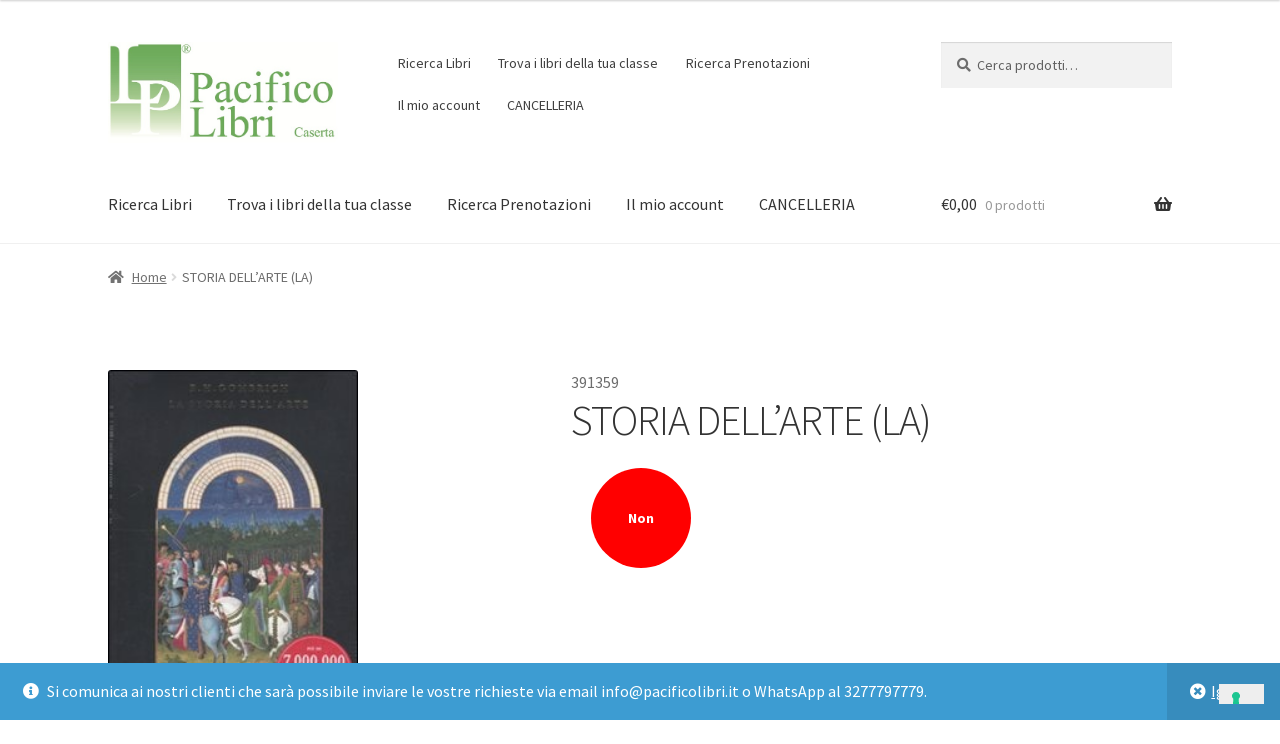

--- FILE ---
content_type: text/css
request_url: https://pacifico.it/wp-content/plugins/Book-Search/css/book-search.css?ver=6.9
body_size: 507
content:
.book-search-form {
    display: flex;
    flex-wrap: wrap;
    justify-content: center;
    align-items: center;
    margin: 20px 0;
    gap: 10px;
    background-color: #f7f7f7;
    padding: 20px;
    border-radius: 10px;
    box-shadow: 0 0 10px rgba(0, 0, 0, 0.1);
}

.form-row {
    display: flex;
    gap: 10px;
    width: 100%;
    justify-content: center;
}

.book-search-input {
    padding: 10px 15px;
    width: calc(50% - 10px);
    border: 1px solid #ddd;
    border-radius: 25px;
    transition: all 0.3s ease;
    font-size: 16px;
}

.book-search-input:focus {
    border-color: #0073aa;
    box-shadow: 0 0 10px rgba(0, 115, 170, 0.2);
}

.book-search-button {
    padding: 10px 20px;
    background-color: #0073aa;
    color: #fff;
    border: none;
    border-radius: 25px;
    cursor: pointer;
    transition: background-color 0.3s ease, transform 0.3s ease;
    font-size: 16px;
    width: calc(50% - 10px);
}

.book-search-button:hover {
    background-color: #005f8d;
    transform: scale(1.05);
}

.book-search-button:disabled {
    background-color: #999;
    cursor: not-allowed;
}

.book-search-results {
    margin-top: 20px;
    display: none;
    transition: opacity 0.3s ease;
    padding: 20px;
    border-radius: 10px;
    background-color: #f9f9f9;
}

.book-search-results.show {
    display: block;
    opacity: 1;
}

/* Stili per i risultati della ricerca */
.book-result {
    display: flex;
    align-items: center;
    padding: 20px;
    margin-bottom: 20px;
    border-radius: 10px;
    background: linear-gradient(135deg, #f5f7fa 0%, #c3cfe2 100%);
    box-shadow: 0 10px 20px rgba(0, 0, 0, 0.15);
    transition: transform 0.3s ease, box-shadow 0.3s ease;
}

.book-result:hover {
    transform: scale(1.05);
    box-shadow: 0 15px 25px rgba(0, 0, 0, 0.2);
}

.book-result h3 {
    margin: 0 0 10px;
    font-size: 1.8em;
    color: #0073aa;
    border-bottom: 2px solid #0073aa;
    padding-bottom: 5px;
}

.book-result p {
    margin: 10px 0;
    font-size: 1.2em;
    color: #333;
}

.book-result p strong {
    color: #0073aa;
}

.book-result .product-image {
    flex: 0 0 80px; /* Riduci la larghezza a 80px */
    text-align: center;
    margin-right: 20px;
}

.book-result .product-image img {
    width: 80px; /* Fissa la larghezza a 80px */
    height: auto;
    border-radius: 5px;
}

/* Stili per i pulsanti dual_price_product_button */
.dual-price-buttons {
    display: flex;
    gap: 10px;
    margin-top: 10px;
    justify-content: center;
}

.dual-price-buttons a {
    padding: 10px 20px;
    background-color: #0073aa;
    color: #fff;
    border-radius: 25px;
    text-decoration: none;
    font-size: 16px;
    transition: background-color 0.3s ease, transform 0.3s ease;
}

.dual-price-buttons a:hover {
    background-color: #005f8d;
    transform: scale(1.05);
}




--- FILE ---
content_type: text/css
request_url: https://pacifico.it/wp-content/plugins/wc-18app/css/wc-18app.css?ver=1.4.1
body_size: -125
content:
/**
 * WC 18app - CSS
 * @author ilGhera
 * @package wc-18app/css
 * @version 0.9.0
 */

input#wc-codice-18app {
	display: block;
	margin-top: 0.5rem;
	width: 100%;
}

label[for="wc-codice-18app"] {
	text-transform: uppercase;
	display: block;
}



--- FILE ---
content_type: application/x-javascript
request_url: https://pacifico.it/wp-content/plugins/Book-Search/js/book-search.js
body_size: 514
content:
document.addEventListener('DOMContentLoaded', function () {
    const titleInput = document.getElementById('book-title');
    const authorInput = document.getElementById('book-author');
    const publisherInput = document.getElementById('book-publisher');
    const isbnInput = document.getElementById('book-isbn');
    const button = document.querySelector('.book-search-button');
    const resultsDiv = document.getElementById('book-search-results');
    const overlay = document.getElementById('loading-overlay');
    const form = document.getElementById('book-search-form');

    let debounceTimer;

    function searchBooks(page = 1) {
        const title = titleInput.value.trim();
        const author = authorInput.value.trim();
        const publisher = publisherInput.value.trim();
        const isbn = isbnInput.value.trim();

        button.disabled = true;
        overlay.style.display = 'flex';
        resultsDiv.classList.remove('show');
        resultsDiv.innerHTML = '';

        jQuery.ajax({
            url: bookSearch.ajax_url,
            type: 'POST',
            data: {
                action: 'book_search',
                title: title,
                author: author,
                publisher: publisher,
                isbn: isbn,
                page: page
            },
            success: function (response) {
                resultsDiv.innerHTML = response;
                resultsDiv.classList.add('show');
                button.disabled = false;
                overlay.style.display = 'none';
                // Scroll ai risultati
                resultsDiv.scrollIntoView({ behavior: 'smooth', block: 'start' });
            },
            error: function () {
                resultsDiv.innerHTML = '<p>Errore nella ricerca.</p>';
                button.disabled = false;
                overlay.style.display = 'none';
            }
        });
    }

    // Submit manuale
    form.addEventListener('submit', function (event) {
        event.preventDefault();
        searchBooks(1);
    });

    // Ricerca live (con debounce)
    [titleInput, authorInput, publisherInput, isbnInput].forEach(input => {
        input.addEventListener('keyup', function () {
            clearTimeout(debounceTimer);
            debounceTimer = setTimeout(() => {
                searchBooks(1);
            }, 400);
        });
    });

    // Paginazione
    document.addEventListener('click', function (event) {
        if (event.target.classList.contains('page-btn')) {
            const page = parseInt(event.target.getAttribute('data-page'), 10);
            searchBooks(page);
        }
    });
});
